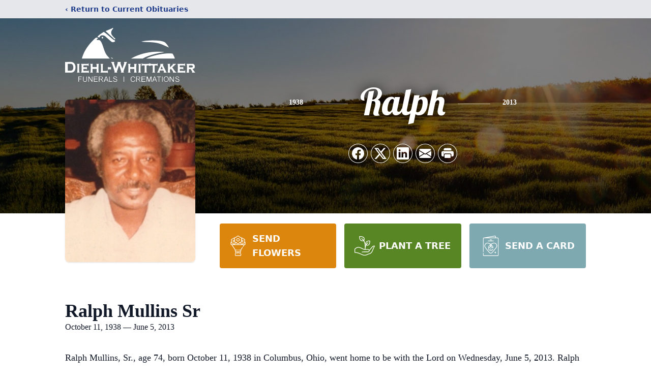

--- FILE ---
content_type: text/html; charset=utf-8
request_url: https://www.google.com/recaptcha/enterprise/anchor?ar=1&k=6LfYHMkqAAAAAFBdMlYtRldmfGOgoaNyI5KISe7q&co=aHR0cHM6Ly93d3cuZGllaGwtd2hpdHRha2VyLmNvbTo0NDM.&hl=en&type=image&v=PoyoqOPhxBO7pBk68S4YbpHZ&theme=light&size=invisible&badge=bottomright&anchor-ms=20000&execute-ms=30000&cb=4e1jd6rl2eq2
body_size: 48696
content:
<!DOCTYPE HTML><html dir="ltr" lang="en"><head><meta http-equiv="Content-Type" content="text/html; charset=UTF-8">
<meta http-equiv="X-UA-Compatible" content="IE=edge">
<title>reCAPTCHA</title>
<style type="text/css">
/* cyrillic-ext */
@font-face {
  font-family: 'Roboto';
  font-style: normal;
  font-weight: 400;
  font-stretch: 100%;
  src: url(//fonts.gstatic.com/s/roboto/v48/KFO7CnqEu92Fr1ME7kSn66aGLdTylUAMa3GUBHMdazTgWw.woff2) format('woff2');
  unicode-range: U+0460-052F, U+1C80-1C8A, U+20B4, U+2DE0-2DFF, U+A640-A69F, U+FE2E-FE2F;
}
/* cyrillic */
@font-face {
  font-family: 'Roboto';
  font-style: normal;
  font-weight: 400;
  font-stretch: 100%;
  src: url(//fonts.gstatic.com/s/roboto/v48/KFO7CnqEu92Fr1ME7kSn66aGLdTylUAMa3iUBHMdazTgWw.woff2) format('woff2');
  unicode-range: U+0301, U+0400-045F, U+0490-0491, U+04B0-04B1, U+2116;
}
/* greek-ext */
@font-face {
  font-family: 'Roboto';
  font-style: normal;
  font-weight: 400;
  font-stretch: 100%;
  src: url(//fonts.gstatic.com/s/roboto/v48/KFO7CnqEu92Fr1ME7kSn66aGLdTylUAMa3CUBHMdazTgWw.woff2) format('woff2');
  unicode-range: U+1F00-1FFF;
}
/* greek */
@font-face {
  font-family: 'Roboto';
  font-style: normal;
  font-weight: 400;
  font-stretch: 100%;
  src: url(//fonts.gstatic.com/s/roboto/v48/KFO7CnqEu92Fr1ME7kSn66aGLdTylUAMa3-UBHMdazTgWw.woff2) format('woff2');
  unicode-range: U+0370-0377, U+037A-037F, U+0384-038A, U+038C, U+038E-03A1, U+03A3-03FF;
}
/* math */
@font-face {
  font-family: 'Roboto';
  font-style: normal;
  font-weight: 400;
  font-stretch: 100%;
  src: url(//fonts.gstatic.com/s/roboto/v48/KFO7CnqEu92Fr1ME7kSn66aGLdTylUAMawCUBHMdazTgWw.woff2) format('woff2');
  unicode-range: U+0302-0303, U+0305, U+0307-0308, U+0310, U+0312, U+0315, U+031A, U+0326-0327, U+032C, U+032F-0330, U+0332-0333, U+0338, U+033A, U+0346, U+034D, U+0391-03A1, U+03A3-03A9, U+03B1-03C9, U+03D1, U+03D5-03D6, U+03F0-03F1, U+03F4-03F5, U+2016-2017, U+2034-2038, U+203C, U+2040, U+2043, U+2047, U+2050, U+2057, U+205F, U+2070-2071, U+2074-208E, U+2090-209C, U+20D0-20DC, U+20E1, U+20E5-20EF, U+2100-2112, U+2114-2115, U+2117-2121, U+2123-214F, U+2190, U+2192, U+2194-21AE, U+21B0-21E5, U+21F1-21F2, U+21F4-2211, U+2213-2214, U+2216-22FF, U+2308-230B, U+2310, U+2319, U+231C-2321, U+2336-237A, U+237C, U+2395, U+239B-23B7, U+23D0, U+23DC-23E1, U+2474-2475, U+25AF, U+25B3, U+25B7, U+25BD, U+25C1, U+25CA, U+25CC, U+25FB, U+266D-266F, U+27C0-27FF, U+2900-2AFF, U+2B0E-2B11, U+2B30-2B4C, U+2BFE, U+3030, U+FF5B, U+FF5D, U+1D400-1D7FF, U+1EE00-1EEFF;
}
/* symbols */
@font-face {
  font-family: 'Roboto';
  font-style: normal;
  font-weight: 400;
  font-stretch: 100%;
  src: url(//fonts.gstatic.com/s/roboto/v48/KFO7CnqEu92Fr1ME7kSn66aGLdTylUAMaxKUBHMdazTgWw.woff2) format('woff2');
  unicode-range: U+0001-000C, U+000E-001F, U+007F-009F, U+20DD-20E0, U+20E2-20E4, U+2150-218F, U+2190, U+2192, U+2194-2199, U+21AF, U+21E6-21F0, U+21F3, U+2218-2219, U+2299, U+22C4-22C6, U+2300-243F, U+2440-244A, U+2460-24FF, U+25A0-27BF, U+2800-28FF, U+2921-2922, U+2981, U+29BF, U+29EB, U+2B00-2BFF, U+4DC0-4DFF, U+FFF9-FFFB, U+10140-1018E, U+10190-1019C, U+101A0, U+101D0-101FD, U+102E0-102FB, U+10E60-10E7E, U+1D2C0-1D2D3, U+1D2E0-1D37F, U+1F000-1F0FF, U+1F100-1F1AD, U+1F1E6-1F1FF, U+1F30D-1F30F, U+1F315, U+1F31C, U+1F31E, U+1F320-1F32C, U+1F336, U+1F378, U+1F37D, U+1F382, U+1F393-1F39F, U+1F3A7-1F3A8, U+1F3AC-1F3AF, U+1F3C2, U+1F3C4-1F3C6, U+1F3CA-1F3CE, U+1F3D4-1F3E0, U+1F3ED, U+1F3F1-1F3F3, U+1F3F5-1F3F7, U+1F408, U+1F415, U+1F41F, U+1F426, U+1F43F, U+1F441-1F442, U+1F444, U+1F446-1F449, U+1F44C-1F44E, U+1F453, U+1F46A, U+1F47D, U+1F4A3, U+1F4B0, U+1F4B3, U+1F4B9, U+1F4BB, U+1F4BF, U+1F4C8-1F4CB, U+1F4D6, U+1F4DA, U+1F4DF, U+1F4E3-1F4E6, U+1F4EA-1F4ED, U+1F4F7, U+1F4F9-1F4FB, U+1F4FD-1F4FE, U+1F503, U+1F507-1F50B, U+1F50D, U+1F512-1F513, U+1F53E-1F54A, U+1F54F-1F5FA, U+1F610, U+1F650-1F67F, U+1F687, U+1F68D, U+1F691, U+1F694, U+1F698, U+1F6AD, U+1F6B2, U+1F6B9-1F6BA, U+1F6BC, U+1F6C6-1F6CF, U+1F6D3-1F6D7, U+1F6E0-1F6EA, U+1F6F0-1F6F3, U+1F6F7-1F6FC, U+1F700-1F7FF, U+1F800-1F80B, U+1F810-1F847, U+1F850-1F859, U+1F860-1F887, U+1F890-1F8AD, U+1F8B0-1F8BB, U+1F8C0-1F8C1, U+1F900-1F90B, U+1F93B, U+1F946, U+1F984, U+1F996, U+1F9E9, U+1FA00-1FA6F, U+1FA70-1FA7C, U+1FA80-1FA89, U+1FA8F-1FAC6, U+1FACE-1FADC, U+1FADF-1FAE9, U+1FAF0-1FAF8, U+1FB00-1FBFF;
}
/* vietnamese */
@font-face {
  font-family: 'Roboto';
  font-style: normal;
  font-weight: 400;
  font-stretch: 100%;
  src: url(//fonts.gstatic.com/s/roboto/v48/KFO7CnqEu92Fr1ME7kSn66aGLdTylUAMa3OUBHMdazTgWw.woff2) format('woff2');
  unicode-range: U+0102-0103, U+0110-0111, U+0128-0129, U+0168-0169, U+01A0-01A1, U+01AF-01B0, U+0300-0301, U+0303-0304, U+0308-0309, U+0323, U+0329, U+1EA0-1EF9, U+20AB;
}
/* latin-ext */
@font-face {
  font-family: 'Roboto';
  font-style: normal;
  font-weight: 400;
  font-stretch: 100%;
  src: url(//fonts.gstatic.com/s/roboto/v48/KFO7CnqEu92Fr1ME7kSn66aGLdTylUAMa3KUBHMdazTgWw.woff2) format('woff2');
  unicode-range: U+0100-02BA, U+02BD-02C5, U+02C7-02CC, U+02CE-02D7, U+02DD-02FF, U+0304, U+0308, U+0329, U+1D00-1DBF, U+1E00-1E9F, U+1EF2-1EFF, U+2020, U+20A0-20AB, U+20AD-20C0, U+2113, U+2C60-2C7F, U+A720-A7FF;
}
/* latin */
@font-face {
  font-family: 'Roboto';
  font-style: normal;
  font-weight: 400;
  font-stretch: 100%;
  src: url(//fonts.gstatic.com/s/roboto/v48/KFO7CnqEu92Fr1ME7kSn66aGLdTylUAMa3yUBHMdazQ.woff2) format('woff2');
  unicode-range: U+0000-00FF, U+0131, U+0152-0153, U+02BB-02BC, U+02C6, U+02DA, U+02DC, U+0304, U+0308, U+0329, U+2000-206F, U+20AC, U+2122, U+2191, U+2193, U+2212, U+2215, U+FEFF, U+FFFD;
}
/* cyrillic-ext */
@font-face {
  font-family: 'Roboto';
  font-style: normal;
  font-weight: 500;
  font-stretch: 100%;
  src: url(//fonts.gstatic.com/s/roboto/v48/KFO7CnqEu92Fr1ME7kSn66aGLdTylUAMa3GUBHMdazTgWw.woff2) format('woff2');
  unicode-range: U+0460-052F, U+1C80-1C8A, U+20B4, U+2DE0-2DFF, U+A640-A69F, U+FE2E-FE2F;
}
/* cyrillic */
@font-face {
  font-family: 'Roboto';
  font-style: normal;
  font-weight: 500;
  font-stretch: 100%;
  src: url(//fonts.gstatic.com/s/roboto/v48/KFO7CnqEu92Fr1ME7kSn66aGLdTylUAMa3iUBHMdazTgWw.woff2) format('woff2');
  unicode-range: U+0301, U+0400-045F, U+0490-0491, U+04B0-04B1, U+2116;
}
/* greek-ext */
@font-face {
  font-family: 'Roboto';
  font-style: normal;
  font-weight: 500;
  font-stretch: 100%;
  src: url(//fonts.gstatic.com/s/roboto/v48/KFO7CnqEu92Fr1ME7kSn66aGLdTylUAMa3CUBHMdazTgWw.woff2) format('woff2');
  unicode-range: U+1F00-1FFF;
}
/* greek */
@font-face {
  font-family: 'Roboto';
  font-style: normal;
  font-weight: 500;
  font-stretch: 100%;
  src: url(//fonts.gstatic.com/s/roboto/v48/KFO7CnqEu92Fr1ME7kSn66aGLdTylUAMa3-UBHMdazTgWw.woff2) format('woff2');
  unicode-range: U+0370-0377, U+037A-037F, U+0384-038A, U+038C, U+038E-03A1, U+03A3-03FF;
}
/* math */
@font-face {
  font-family: 'Roboto';
  font-style: normal;
  font-weight: 500;
  font-stretch: 100%;
  src: url(//fonts.gstatic.com/s/roboto/v48/KFO7CnqEu92Fr1ME7kSn66aGLdTylUAMawCUBHMdazTgWw.woff2) format('woff2');
  unicode-range: U+0302-0303, U+0305, U+0307-0308, U+0310, U+0312, U+0315, U+031A, U+0326-0327, U+032C, U+032F-0330, U+0332-0333, U+0338, U+033A, U+0346, U+034D, U+0391-03A1, U+03A3-03A9, U+03B1-03C9, U+03D1, U+03D5-03D6, U+03F0-03F1, U+03F4-03F5, U+2016-2017, U+2034-2038, U+203C, U+2040, U+2043, U+2047, U+2050, U+2057, U+205F, U+2070-2071, U+2074-208E, U+2090-209C, U+20D0-20DC, U+20E1, U+20E5-20EF, U+2100-2112, U+2114-2115, U+2117-2121, U+2123-214F, U+2190, U+2192, U+2194-21AE, U+21B0-21E5, U+21F1-21F2, U+21F4-2211, U+2213-2214, U+2216-22FF, U+2308-230B, U+2310, U+2319, U+231C-2321, U+2336-237A, U+237C, U+2395, U+239B-23B7, U+23D0, U+23DC-23E1, U+2474-2475, U+25AF, U+25B3, U+25B7, U+25BD, U+25C1, U+25CA, U+25CC, U+25FB, U+266D-266F, U+27C0-27FF, U+2900-2AFF, U+2B0E-2B11, U+2B30-2B4C, U+2BFE, U+3030, U+FF5B, U+FF5D, U+1D400-1D7FF, U+1EE00-1EEFF;
}
/* symbols */
@font-face {
  font-family: 'Roboto';
  font-style: normal;
  font-weight: 500;
  font-stretch: 100%;
  src: url(//fonts.gstatic.com/s/roboto/v48/KFO7CnqEu92Fr1ME7kSn66aGLdTylUAMaxKUBHMdazTgWw.woff2) format('woff2');
  unicode-range: U+0001-000C, U+000E-001F, U+007F-009F, U+20DD-20E0, U+20E2-20E4, U+2150-218F, U+2190, U+2192, U+2194-2199, U+21AF, U+21E6-21F0, U+21F3, U+2218-2219, U+2299, U+22C4-22C6, U+2300-243F, U+2440-244A, U+2460-24FF, U+25A0-27BF, U+2800-28FF, U+2921-2922, U+2981, U+29BF, U+29EB, U+2B00-2BFF, U+4DC0-4DFF, U+FFF9-FFFB, U+10140-1018E, U+10190-1019C, U+101A0, U+101D0-101FD, U+102E0-102FB, U+10E60-10E7E, U+1D2C0-1D2D3, U+1D2E0-1D37F, U+1F000-1F0FF, U+1F100-1F1AD, U+1F1E6-1F1FF, U+1F30D-1F30F, U+1F315, U+1F31C, U+1F31E, U+1F320-1F32C, U+1F336, U+1F378, U+1F37D, U+1F382, U+1F393-1F39F, U+1F3A7-1F3A8, U+1F3AC-1F3AF, U+1F3C2, U+1F3C4-1F3C6, U+1F3CA-1F3CE, U+1F3D4-1F3E0, U+1F3ED, U+1F3F1-1F3F3, U+1F3F5-1F3F7, U+1F408, U+1F415, U+1F41F, U+1F426, U+1F43F, U+1F441-1F442, U+1F444, U+1F446-1F449, U+1F44C-1F44E, U+1F453, U+1F46A, U+1F47D, U+1F4A3, U+1F4B0, U+1F4B3, U+1F4B9, U+1F4BB, U+1F4BF, U+1F4C8-1F4CB, U+1F4D6, U+1F4DA, U+1F4DF, U+1F4E3-1F4E6, U+1F4EA-1F4ED, U+1F4F7, U+1F4F9-1F4FB, U+1F4FD-1F4FE, U+1F503, U+1F507-1F50B, U+1F50D, U+1F512-1F513, U+1F53E-1F54A, U+1F54F-1F5FA, U+1F610, U+1F650-1F67F, U+1F687, U+1F68D, U+1F691, U+1F694, U+1F698, U+1F6AD, U+1F6B2, U+1F6B9-1F6BA, U+1F6BC, U+1F6C6-1F6CF, U+1F6D3-1F6D7, U+1F6E0-1F6EA, U+1F6F0-1F6F3, U+1F6F7-1F6FC, U+1F700-1F7FF, U+1F800-1F80B, U+1F810-1F847, U+1F850-1F859, U+1F860-1F887, U+1F890-1F8AD, U+1F8B0-1F8BB, U+1F8C0-1F8C1, U+1F900-1F90B, U+1F93B, U+1F946, U+1F984, U+1F996, U+1F9E9, U+1FA00-1FA6F, U+1FA70-1FA7C, U+1FA80-1FA89, U+1FA8F-1FAC6, U+1FACE-1FADC, U+1FADF-1FAE9, U+1FAF0-1FAF8, U+1FB00-1FBFF;
}
/* vietnamese */
@font-face {
  font-family: 'Roboto';
  font-style: normal;
  font-weight: 500;
  font-stretch: 100%;
  src: url(//fonts.gstatic.com/s/roboto/v48/KFO7CnqEu92Fr1ME7kSn66aGLdTylUAMa3OUBHMdazTgWw.woff2) format('woff2');
  unicode-range: U+0102-0103, U+0110-0111, U+0128-0129, U+0168-0169, U+01A0-01A1, U+01AF-01B0, U+0300-0301, U+0303-0304, U+0308-0309, U+0323, U+0329, U+1EA0-1EF9, U+20AB;
}
/* latin-ext */
@font-face {
  font-family: 'Roboto';
  font-style: normal;
  font-weight: 500;
  font-stretch: 100%;
  src: url(//fonts.gstatic.com/s/roboto/v48/KFO7CnqEu92Fr1ME7kSn66aGLdTylUAMa3KUBHMdazTgWw.woff2) format('woff2');
  unicode-range: U+0100-02BA, U+02BD-02C5, U+02C7-02CC, U+02CE-02D7, U+02DD-02FF, U+0304, U+0308, U+0329, U+1D00-1DBF, U+1E00-1E9F, U+1EF2-1EFF, U+2020, U+20A0-20AB, U+20AD-20C0, U+2113, U+2C60-2C7F, U+A720-A7FF;
}
/* latin */
@font-face {
  font-family: 'Roboto';
  font-style: normal;
  font-weight: 500;
  font-stretch: 100%;
  src: url(//fonts.gstatic.com/s/roboto/v48/KFO7CnqEu92Fr1ME7kSn66aGLdTylUAMa3yUBHMdazQ.woff2) format('woff2');
  unicode-range: U+0000-00FF, U+0131, U+0152-0153, U+02BB-02BC, U+02C6, U+02DA, U+02DC, U+0304, U+0308, U+0329, U+2000-206F, U+20AC, U+2122, U+2191, U+2193, U+2212, U+2215, U+FEFF, U+FFFD;
}
/* cyrillic-ext */
@font-face {
  font-family: 'Roboto';
  font-style: normal;
  font-weight: 900;
  font-stretch: 100%;
  src: url(//fonts.gstatic.com/s/roboto/v48/KFO7CnqEu92Fr1ME7kSn66aGLdTylUAMa3GUBHMdazTgWw.woff2) format('woff2');
  unicode-range: U+0460-052F, U+1C80-1C8A, U+20B4, U+2DE0-2DFF, U+A640-A69F, U+FE2E-FE2F;
}
/* cyrillic */
@font-face {
  font-family: 'Roboto';
  font-style: normal;
  font-weight: 900;
  font-stretch: 100%;
  src: url(//fonts.gstatic.com/s/roboto/v48/KFO7CnqEu92Fr1ME7kSn66aGLdTylUAMa3iUBHMdazTgWw.woff2) format('woff2');
  unicode-range: U+0301, U+0400-045F, U+0490-0491, U+04B0-04B1, U+2116;
}
/* greek-ext */
@font-face {
  font-family: 'Roboto';
  font-style: normal;
  font-weight: 900;
  font-stretch: 100%;
  src: url(//fonts.gstatic.com/s/roboto/v48/KFO7CnqEu92Fr1ME7kSn66aGLdTylUAMa3CUBHMdazTgWw.woff2) format('woff2');
  unicode-range: U+1F00-1FFF;
}
/* greek */
@font-face {
  font-family: 'Roboto';
  font-style: normal;
  font-weight: 900;
  font-stretch: 100%;
  src: url(//fonts.gstatic.com/s/roboto/v48/KFO7CnqEu92Fr1ME7kSn66aGLdTylUAMa3-UBHMdazTgWw.woff2) format('woff2');
  unicode-range: U+0370-0377, U+037A-037F, U+0384-038A, U+038C, U+038E-03A1, U+03A3-03FF;
}
/* math */
@font-face {
  font-family: 'Roboto';
  font-style: normal;
  font-weight: 900;
  font-stretch: 100%;
  src: url(//fonts.gstatic.com/s/roboto/v48/KFO7CnqEu92Fr1ME7kSn66aGLdTylUAMawCUBHMdazTgWw.woff2) format('woff2');
  unicode-range: U+0302-0303, U+0305, U+0307-0308, U+0310, U+0312, U+0315, U+031A, U+0326-0327, U+032C, U+032F-0330, U+0332-0333, U+0338, U+033A, U+0346, U+034D, U+0391-03A1, U+03A3-03A9, U+03B1-03C9, U+03D1, U+03D5-03D6, U+03F0-03F1, U+03F4-03F5, U+2016-2017, U+2034-2038, U+203C, U+2040, U+2043, U+2047, U+2050, U+2057, U+205F, U+2070-2071, U+2074-208E, U+2090-209C, U+20D0-20DC, U+20E1, U+20E5-20EF, U+2100-2112, U+2114-2115, U+2117-2121, U+2123-214F, U+2190, U+2192, U+2194-21AE, U+21B0-21E5, U+21F1-21F2, U+21F4-2211, U+2213-2214, U+2216-22FF, U+2308-230B, U+2310, U+2319, U+231C-2321, U+2336-237A, U+237C, U+2395, U+239B-23B7, U+23D0, U+23DC-23E1, U+2474-2475, U+25AF, U+25B3, U+25B7, U+25BD, U+25C1, U+25CA, U+25CC, U+25FB, U+266D-266F, U+27C0-27FF, U+2900-2AFF, U+2B0E-2B11, U+2B30-2B4C, U+2BFE, U+3030, U+FF5B, U+FF5D, U+1D400-1D7FF, U+1EE00-1EEFF;
}
/* symbols */
@font-face {
  font-family: 'Roboto';
  font-style: normal;
  font-weight: 900;
  font-stretch: 100%;
  src: url(//fonts.gstatic.com/s/roboto/v48/KFO7CnqEu92Fr1ME7kSn66aGLdTylUAMaxKUBHMdazTgWw.woff2) format('woff2');
  unicode-range: U+0001-000C, U+000E-001F, U+007F-009F, U+20DD-20E0, U+20E2-20E4, U+2150-218F, U+2190, U+2192, U+2194-2199, U+21AF, U+21E6-21F0, U+21F3, U+2218-2219, U+2299, U+22C4-22C6, U+2300-243F, U+2440-244A, U+2460-24FF, U+25A0-27BF, U+2800-28FF, U+2921-2922, U+2981, U+29BF, U+29EB, U+2B00-2BFF, U+4DC0-4DFF, U+FFF9-FFFB, U+10140-1018E, U+10190-1019C, U+101A0, U+101D0-101FD, U+102E0-102FB, U+10E60-10E7E, U+1D2C0-1D2D3, U+1D2E0-1D37F, U+1F000-1F0FF, U+1F100-1F1AD, U+1F1E6-1F1FF, U+1F30D-1F30F, U+1F315, U+1F31C, U+1F31E, U+1F320-1F32C, U+1F336, U+1F378, U+1F37D, U+1F382, U+1F393-1F39F, U+1F3A7-1F3A8, U+1F3AC-1F3AF, U+1F3C2, U+1F3C4-1F3C6, U+1F3CA-1F3CE, U+1F3D4-1F3E0, U+1F3ED, U+1F3F1-1F3F3, U+1F3F5-1F3F7, U+1F408, U+1F415, U+1F41F, U+1F426, U+1F43F, U+1F441-1F442, U+1F444, U+1F446-1F449, U+1F44C-1F44E, U+1F453, U+1F46A, U+1F47D, U+1F4A3, U+1F4B0, U+1F4B3, U+1F4B9, U+1F4BB, U+1F4BF, U+1F4C8-1F4CB, U+1F4D6, U+1F4DA, U+1F4DF, U+1F4E3-1F4E6, U+1F4EA-1F4ED, U+1F4F7, U+1F4F9-1F4FB, U+1F4FD-1F4FE, U+1F503, U+1F507-1F50B, U+1F50D, U+1F512-1F513, U+1F53E-1F54A, U+1F54F-1F5FA, U+1F610, U+1F650-1F67F, U+1F687, U+1F68D, U+1F691, U+1F694, U+1F698, U+1F6AD, U+1F6B2, U+1F6B9-1F6BA, U+1F6BC, U+1F6C6-1F6CF, U+1F6D3-1F6D7, U+1F6E0-1F6EA, U+1F6F0-1F6F3, U+1F6F7-1F6FC, U+1F700-1F7FF, U+1F800-1F80B, U+1F810-1F847, U+1F850-1F859, U+1F860-1F887, U+1F890-1F8AD, U+1F8B0-1F8BB, U+1F8C0-1F8C1, U+1F900-1F90B, U+1F93B, U+1F946, U+1F984, U+1F996, U+1F9E9, U+1FA00-1FA6F, U+1FA70-1FA7C, U+1FA80-1FA89, U+1FA8F-1FAC6, U+1FACE-1FADC, U+1FADF-1FAE9, U+1FAF0-1FAF8, U+1FB00-1FBFF;
}
/* vietnamese */
@font-face {
  font-family: 'Roboto';
  font-style: normal;
  font-weight: 900;
  font-stretch: 100%;
  src: url(//fonts.gstatic.com/s/roboto/v48/KFO7CnqEu92Fr1ME7kSn66aGLdTylUAMa3OUBHMdazTgWw.woff2) format('woff2');
  unicode-range: U+0102-0103, U+0110-0111, U+0128-0129, U+0168-0169, U+01A0-01A1, U+01AF-01B0, U+0300-0301, U+0303-0304, U+0308-0309, U+0323, U+0329, U+1EA0-1EF9, U+20AB;
}
/* latin-ext */
@font-face {
  font-family: 'Roboto';
  font-style: normal;
  font-weight: 900;
  font-stretch: 100%;
  src: url(//fonts.gstatic.com/s/roboto/v48/KFO7CnqEu92Fr1ME7kSn66aGLdTylUAMa3KUBHMdazTgWw.woff2) format('woff2');
  unicode-range: U+0100-02BA, U+02BD-02C5, U+02C7-02CC, U+02CE-02D7, U+02DD-02FF, U+0304, U+0308, U+0329, U+1D00-1DBF, U+1E00-1E9F, U+1EF2-1EFF, U+2020, U+20A0-20AB, U+20AD-20C0, U+2113, U+2C60-2C7F, U+A720-A7FF;
}
/* latin */
@font-face {
  font-family: 'Roboto';
  font-style: normal;
  font-weight: 900;
  font-stretch: 100%;
  src: url(//fonts.gstatic.com/s/roboto/v48/KFO7CnqEu92Fr1ME7kSn66aGLdTylUAMa3yUBHMdazQ.woff2) format('woff2');
  unicode-range: U+0000-00FF, U+0131, U+0152-0153, U+02BB-02BC, U+02C6, U+02DA, U+02DC, U+0304, U+0308, U+0329, U+2000-206F, U+20AC, U+2122, U+2191, U+2193, U+2212, U+2215, U+FEFF, U+FFFD;
}

</style>
<link rel="stylesheet" type="text/css" href="https://www.gstatic.com/recaptcha/releases/PoyoqOPhxBO7pBk68S4YbpHZ/styles__ltr.css">
<script nonce="lSapXesptXMxncmUom5Xhg" type="text/javascript">window['__recaptcha_api'] = 'https://www.google.com/recaptcha/enterprise/';</script>
<script type="text/javascript" src="https://www.gstatic.com/recaptcha/releases/PoyoqOPhxBO7pBk68S4YbpHZ/recaptcha__en.js" nonce="lSapXesptXMxncmUom5Xhg">
      
    </script></head>
<body><div id="rc-anchor-alert" class="rc-anchor-alert"></div>
<input type="hidden" id="recaptcha-token" value="[base64]">
<script type="text/javascript" nonce="lSapXesptXMxncmUom5Xhg">
      recaptcha.anchor.Main.init("[\x22ainput\x22,[\x22bgdata\x22,\x22\x22,\[base64]/[base64]/[base64]/[base64]/[base64]/UltsKytdPUU6KEU8MjA0OD9SW2wrK109RT4+NnwxOTI6KChFJjY0NTEyKT09NTUyOTYmJk0rMTxjLmxlbmd0aCYmKGMuY2hhckNvZGVBdChNKzEpJjY0NTEyKT09NTYzMjA/[base64]/[base64]/[base64]/[base64]/[base64]/[base64]/[base64]\x22,\[base64]\\u003d\x22,\x22GcOhw7zDhMOMYgLDrcOhwqbCkcOcd8KywpDDqMOkw71pwpwdJwsUw49WVlUOZj/DjnfDksOoE8K5bMOGw5soPsO5GsKfw74Wwq3CmsKSw6nDoT/Dk8O4WMKKci9Gah/DocOEJMOgw73DmcK/[base64]/[base64]/CtU4yayR8DxfDgsOQw6jDh8Krw5BKbMOARXF9wpjDphFww6LDr8K7GQvDusKqwoI6CkPCpTtVw6gmwr7Coko+cMOdfkxTw54cBMK9woUYwo1/YcOAf8OFw5RnAy/DnkPCucKHKcKYGMKrCMKFw5vCrMKCwoAww63DiV4Hw43DtgvCuUh3w7EfIsKFHi/[base64]/wrZiw6/CgzTCqhrConLDqcOgL8KpwpVYwqnDg8OhB8OdJGQIDcKHTBF0L8OZOMKXFMOXMsODwq3Cs2zDmcOUw5nCjTTDugt+aSHCpjQawrNMw4s4wp/CoQ/DrB/DkMOPF8O2woQSwqPDlsKVw7DDr0JuNMKxM8KPwqnCv8K7BQ9mY3HCjncUwqnDtjpUw77CpxfCjlNpwoACVB/DiMO8wpYMwqDDpVleI8KJJsKoHMO8W1tYHcKJe8OFwo5JeB/[base64]/[base64]/DlMODwpdWwrTCusK5dsKIwq1VasKMw5TCkhMcAMKKwpkAw54pwqLDl8KKwopLE8KrcMK5wprDlj/Cj0jDlWMiQiQ4EUPCm8KPPMONC35rN0/DkQh8AD9Cw4IEe0vDjgoLGCrCgwNVwqNcwqp+A8OIQcOIwq/DksO5YcKZw4c6GAIDYsOVwpvDj8Ouwqt9w7l8w6HCtcKZGMOswp40E8KFwqkPw67Cv8O9w5JfX8KFK8O/JsOXw51Aw78xw7pzw5HCoww+w4LCp8Ksw5FVEMKTIHzCq8K5eRrCpnzDvsOIwpjDrwsvw4nCn8OBEMO7YMOYw5MdRn8lwq3DksOpwrpNalDDqcK8wpLChkUqw77DtMOmZ1zDrsO6JDXCrsOkOznCtAsWwrjCvD/CmkB+w5pNW8KLKh55wrrCosKlw5fDsMKyw4nDmm5qE8Odw4zDp8KZZBdxw4TDiD1Uw6XCgBZXwoLDuMKHOTnDgnHCkcKcL1osw47CmMOFw4MHwqvCtsO/wqJLw5TCnsKvL1ZpVgxKCsKUw7vDsjgtw7oVG2nDr8OwYsORO8ORZC1VwrTDvBsGwpLCjArDpcOuw68dPcO+wr9pOcOlZ8KZw50Zw4bClsKFXEnCm8KBw6jCisOqwrjCpcK3WD0Ew44PVm/[base64]/WMOOEcK8C8KwFG80w40Swqh/[base64]/eTTCnBHCiwlUwp7DriM9VMKSw6LDusO3w4cyw4J1wqHCssKmwqrCpcKQAcOIw4LCjcO2wrQWNRTDj8KSw4rCrcO+MmDDu8O3w5/DgsKEMwDCvjkiwpEMNMOmwpTCggBrw6l6QMObf2IsRXZmwqnDhUMjLsOwacKEA18+VlRyOsOaw47CncKVbMKGCwdHIi7CjgwVbDPCi8KBwqnCj17DvEHDk8KJwp/DtCHCmD7CsMOdSMKtGMKFw5vCocO8McONb8KFwovDgCvCkRbCjHo5w4vClsKxGQVdwqDDpER3w4cWwrduwoFYHm1hwoMKwp5yeTQVf3PCmnnCmMO1dj9zwqYERxLCinM4eMO8MsOAw4/CjCzClcKZwqrCi8OdfcO9RSLDgiJgw6jDiW7Dt8ODw6MhwojDu8KNCgXDqksvwo3DsH1tfx3DicOVwoYDwp3DuyBOLMK1w49EwpfDrsKOw4vDtVcIw6jCscKQwpN0wpx2BcO/[base64]/CpMKdZTgnwrbClErClx8mHArCqX4SCgzCr0nCoyBOMEbCvMOAw7TCuzrCqDoOKMO0w7MaE8OAwpUJwoDCh8OCKlQCwpHCrV3CmgrDoULCqi8xZMO4L8OMwpUgw7fDgxdGwpzCrsKJwobCiSvCoFAQMAnCkMOnw7YcYEBAEMKfw5/DpTnDgR9bfCTDocKGw4bDlMOwTMOKw5nDjygywoB3dnslPHrDi8OIRcKDw7t/wrDCiQ/DmXnDlkQSXcKcRSYAVQMie8K8NcOnw73CoSbDmsKlw45PwpPCginDk8OTQsOPG8OFO1dYbERdw7lmTifCtMKqf2g3w6jDiH1BZcOscVXDqx3DpXUhBsOLPCDDssOHwp3CkFUBwozDpyh4PcOnBnYPfAXCjMKCwrYXfR/[base64]/DtMKdQ1/CvQXDkgnDpXHChcKWJsOmOyDDhcOkOsOcw6l0IX3DpgPDoUTCmDJDw7PCqT9Hw6jCssKuwq8Hwq9vPQDCs8KywoQKJF46V8KdwrPDrcKgJ8OyOMKpw5oUbsONw6rDnMKLURJzw77DszhzfE51w4/ChMKWGcOhZj/CsnlewrtdPk/ChcO8w7RJZyVMCcOmwrFJdsKXN8OYwp5sw4JiayLCmw5Qwp7Cp8KdIGFxw7Rnw7JtdMOmwqDCknvDgsKdYcO8wp/DtTxaHTHDtcOEwozCuWHDrWEVw5drHzLChsOvw4thWMOgJsOkIll7wpDDkFIPw4pmUE/DgsOcOGBgwqV3w6XDpMOAw640w63CjsKAVcO/w6RXPy5KOwNuVcObOcOJwoQjwpsYw4RNZ8OxUidtCDMXw5XDsgbDn8OgDS0VVX4NwoPCoEJHVkBQD2nDllDCrRQsZUJSwqbDg1XDuTJaJjMhfmUHOMKdw5QVfyHCvcKAwo4ywowqWMOGQ8KHIh1uIMOlw59Fw4xgwoPCu8KMUMOiLlDDocOkE8KhwrfChyp3w7vCrH/CozPDosKzw4vDlsKQwqQ9w58bMyMhwrIgfCNHwrfDrcOyLsKZw7vCt8KWwpE2B8KlMhtdw6E5A8Kyw40Fw6ZmVsKRw7Nbw7A9wqHCssOKDwvDniTCncOLw7nCj1Z5BMOHw5PDkysWM3nDl3cww58/[base64]/MsOBBDTDpjrDlCnDm8ORdsKKwoTCnsO8dwjChsKJw7l+EsKFw5HCj0LCmsKhaEbDmUjDjxnDkmLCjMOYwrJtwrXCqW/CnwQ5w684woVzAcKYJcOGw4pDw79owojCsUvDlUk5w77CvQXCn0/Clhcnwp/DrcKaw7pAWS3DtA/DpsOiw7knw7PDkcOIworDnWDCh8OQw6LDo8Ouw6klDxDCtlTDlw4ZGGfDmVoow709w43DgF7CtF7Dt8KWwq/[base64]/DicOKw7d9wq41wqo7w73CvFRCMMKxTMKswpZcw51rPcO3T3skAnrCjSjDucOXwqbDhUxaw5DDqnLDnMKYDnLCh8OlCsOAw5AZM3PCp2NQZUjDt8KGQMOTwpw/wpJfMjVQw4vCpMK5AMOcwpdCwq7CqcK6DsORVzk1wpEjasKpwqnCiQ/[base64]/[base64]/[base64]/wq/[base64]/[base64]/[base64]/[base64]/DncKAw58edsKcwqvCgcKRYMOMa8Ojw55aNC4bwpzDoV3CicO1e8KCwp09wqRaQ8OgUsORw7UNw5oIFAnDjAwtw5DCjCNWw54GLXzCp8KDw4nDp0XCijw2e8OgY3/CvMOYwrTChsOAwq/Cl1wQEcK8wqM5UAbDjsOswroDbA0rw57DjMOdOsOswphDMRbDqsKnwp0wwrdocMKIwoDDuMKBw6PCtsOAbEDCpEhwBwnCmxp5YQ83WsOjw5AjZcKOScKOSMORw7YjacKfwrweNsKafcKjL14uw6/[base64]/CjsKeenrDo218VMKSf3/ChcO4DMOFRMOUw7VZZMOSwoLCv8OqwrfCsS5vdVTCslo5w6Bmw4EJXcKfwpDCqcK0w70lw4rCu3s6w4TCnMKFwpXDtXMDwplfwoMPEMKrw5HDoifCgVzCicOrQ8KLw47Dh8KvF8OZwo/[base64]/w7nCk1LDrsOWS8OVw47Dj8KAfcOewpFWwqnDvE8FWsKXwod1OibCkW/DosKCworDhcKmw4ZXwoHDgkd4O8KZw6VLwqg+wqluw47CicKhB8Kywp/Dt8KPX0oMbTXCoFcSKMORwrJQTjYoQXXCs0DDu8KQw6MPacKew7Aab8Okw5jCkcOfVcKyw6hWwq5Ywo3Cg0LCohDDl8OUBcKyfsKqwovDnG5eaVIVwqDCqsOldsOSwoQ5NcOMWzHCl8K/[base64]/[base64]/Dk1zClMK9TcOGwrrDmXknwq9fw55rw4xww6HDlBjDrCnCt2UBwr/CusOhwqDCinXCqsODw6jCuGzCnQDCpCjDjMOefnHDgAHDhsODwpDCgMOnCcKIWcKtLMOwAsKjw7TCjcKLwpPCjEd+JjJdFE1LVcKHCsOJw7fDqMO/wphkw7DDqGRoZsKbFCMUPsOjexUVw7guw7IqMsKcJ8OQGsK0KcOcRsKPwowQXlbCqsOOw7YgY8KjwoJow53Ci1rCu8ObwpLCmMKLw4/Do8OFw6kWwph8ecOrw51jbBHDu8OvDsKJwr8qwpbCsx/CoMO6w4jDtATCg8KRcj1nw53DkD9QXTN5OxcOXj9ZwpbDo19yIcOJW8K2BxAUYcK8w5LCmVVsVGDCiiFqGGIzJU7DoXTDuCPCjyPCmcKqWMOvV8KUTsO4PcOvUj0jPhhlWsKoDFoyw7rCi8KvQMKAwr0gwqoxwoLDn8OFwqhrwprDsD/[base64]/S0RBPWxJTcKRdQwnw7Vpw5/Ct8OYwqFkJ01SwrkXJCtuwpTDo8OIGnrCjVtUGcK6RGAqV8O9w7jDv8O/wp0vAsKvTnwYRcKfVsKdw5sPbsObFDPDvMK/w6DCksOIEsOfcgTCn8KFw4LCpwTDn8KBw4R8w4oVwqzDhcKTw48YMig+ScKCw5Ajw6zCihESwrEGScOiw78EwooXOsOyS8K2w6DDtsK7VMKswq1Sw4/CpMKmZCQKMcK2KBnCksO8wqI7w4FRwp8vwrDDp8KmcMKIw57CnMOrwrI5dXvDgcKbw4fCksKSAjZJw67DocK3Ml/CuMOvwpzDiMOPw5bCgsKsw6gpw4PCt8KsZsOPb8ODA1PDmUnCjsKIQSrCqsOPwoPDtMOvDkwZPX0Dw7tuwrRgw6RywroFJ3bCjGLDsDzCjWIuCsOaHD5iwqolwpvDlQvCocOqwqRmc8OkbWbDt0TCk8Kifg/[base64]/[base64]/ChcKvMDrClyrDvl/[base64]/wqhbw5xnw5zCnMO+JcOFwp81awLDp8OqLsOHw4tIw54cw5HDssOBwq8uwrnDq8K1w5hpw5bDh8Kxw4rCisKgwqheLEPDt8ObBMO+wqPDhVRxwrfDu1Zmw6k4w50FCcKFw6wewq1/w7DCnjBYwqjCn8KbTFDCjjEmMz4sw5JBK8KFdylEw6FkwrfCscODLsKSWMO0QzXDtcKPSj3Cj8KLJkwYF8Kkw5PDpgHDu1EjNcKlKFrCmcKeVyBSRMOkw4DDssO0GmNBwqTDtDfDnsKRwpvCoMO2w7w9wq3Cnjp/w6lfwqxsw5h5Wg7CqsKXwo02wqJ1N24Mw7w0DsOOw6/Dvwp0H8O1fMK/NcKyw6HDsMO7KcKYIsKLw6bCuzvCtnXDvybDtsKYwr7CtsK3EmTDrBlOe8OBw6/CrltaYilbeSNgOcOmwqx5cgQhAGE/[base64]/ABo5wpLDrsKAI8KKw7vCkDINLcKPZ8KJw5PCjGkAeErCjyJtQ8K+VcKSw79OOzLCocOMLylEcQdHQhNjOMOxIifDtSjDrgcJwrPDlyZYw60BwpPCjmPCjSE5JjvDgMOaTkjDs1s7wofDhWXCj8OwUMKdFxR/wq7DnEvCp0R+wrzCrcO7dcOPAMONwpjDicOLVHd1HhvCocOEIxXDkMOCJMKIcsOJfXzCggMnwqrDhXjCvVjDlxInworCncK3wqvDn292QsOlw7I9HTsAwodRw4Z6XMONw7EHw5A7ak8iwrVtYcKPw6vDvcOdw7U3GcOVw6rDrMOZwrQiNDjCrcKnF8KIbDbCnxgmwq/CsRnCnRNAwrzClsKdBMKhNzvCi8KDwq0DCsOhw7HDjmoKwqkaMcOrHcOlw7TDucOoa8K3wq5tV8OOKsOkTnd6w5DDizPDgALDhjvCuXXClwpDdjcwXB0owqLDqsOcw65YSMKiPcKAw5bDmirCucK0wqwvOsKJf1J2w74jw4M1FMO8Ih5jw4YEL8KeDcOUaQHCv0R/d8OuMDrDrTlePMOAa8OxwphXNMO4FsOSM8OFw48RFgoORhDChnPDnx7Cn31DDXzDu8KCwpDDpcOEHCnCvxrCscOuwq/DiDbChcKMw5olexvDh2pGLXrCg8OOc2hcw4TCrMOkeE1zacKJbHbDkcKkaUnDjcO2w51VLkdZKMOqH8K2EVNDa1jDgzrCqnkbw53ClsOSwqVeW13Cg2wBScKnw4jCt2/CkXDCm8OaQMKKwrVCFsK5Mi9Ow6Z5XcKYMRk5wqrDr3NpIUdWw6rCvVMgwpkiw5IQYnk6XsK5w6B8w4N1VcKUw5YEacOJA8KgLwvDrsODQgdnw4/CuMOJUisBNRXDl8Ojw6tmCDkew7YWwo7DrsKKcsOYw4cVw5DDoXXDosKFwrzDl8ORdMOGVMO9w63DiMKNdsKkLsKKwozDgCLDhHfCrkB7ODbDq8O5wpLDlTjClsO7wotQw43CvE0ew7bDkSUfTsKZU33DqUTDvz/DshjClsKAw78BGcKOYMOnCMKOZ8OFwp/DkMKkw6tKwpJVw7F/TW/[base64]/CscO3w4XCjcO8wpNhw4PDg8O7dT96w5TCj8KRw7QPSMOeZycdw44jXELDtsOgw7ZedMOEfAlBw5nCkC5pfmcnJMOXwprCtkIRwrNyX8O3L8OawrXDrWbCiWrCuMOuTsKvbDPCvsKSwpHCtVIkwqB4w4c/ecKCwrU/XhfClkQAZD5qbMKJwqfCpwVnSnw/w7bCqcKoecOUwoPDr1HDtkDDrsOkwrMEfxlyw4EFHsKGH8OEw6jDhXgsU8KfwpZFTcO6wqHDvDPDk2zCmXQqcMO8w6MuwoxVwpJPdH/[base64]/CqSrDvsO0dAd0EcKnOsKZwp3DikFkw67CsgnDoEbDpMOJwpkgX3fCrMKoSjp1wrYTwrEww5fCh8KHCR1owovDvcKBw7wxEl7DtsOWw4PCkxxtw5PCkcOuOBtncMOkDcKxw7rDkCzDuMOjwp/[base64]/Dpl7CsFvDmsOsHMKnw7fDtS3DjcK+ZxPDjRJBw4g9ZcKfwrDDnMOiV8OZwqfDuMK6D2TCi3jCowrDvlfDjwN+w5I6GsKjZMKkwpc4VcKVw67ClMO7w49IBF7Dn8OJAV9HNsOkO8OiTQbCmGjCj8Onw7sHMh/CuylnwqwgSsKwfX9VwqvCjMOKKcK1wonCiARFKcO2X3kDasK/RGDDscKZdn/DucKLwqhgb8Kbw7LDsMOOMWArVTjDg08Mb8KcPjDCtcKKw6DCpsOvTsKKw7FtdsOLDsKVTTIPBTDDgTlAw6A0wp/DisOYP8OMbcOMAm90YyvCpC4ZwpvCoE7DrCthYEU5w7ZaQsKbw6l2XELCpcKCZcO6b8O9NcOJanZbJiHDgFXDg8O4Z8KMRcOYw5PCuSjCo8KBbxA2MxXCmcKzfTcQGmocH8K8w6/Dkg3CkDDDh1Qcwrgsw7/DojDCkB9vVMOZw5XDrmfDkMKULTPCtz41wprCmMOuwrJmwr49RMOhwpDCjsOrD0loQjnCuCIRwqw/wptmHsKKwpHDkMOWw7gdw7YvRi1FSkXCrMKUHR7Dp8ONZ8KEdR3CgcKSw7DDncO/GcOsw4YuYQoLwqvDnMOefXDCpcK+w7DCjMOtw5w6DMKIemoYIAZaXcOCJMOIV8KJBRrCtUzDrcOYw6sbXwXDlMKYw4zDk3wCT8OHw6MNw6dpw6NCwr/CkXxVSBHDixfDtMO8d8KhwrcywpDCu8OWwrDDtsKOUyYwGXnDhVV+wpXDjz57FMOzOcOyw7PCgsOmw6TDu8Kfwo9qY8Ojwr7DoMK3UMKCw6o+WsKFw6DCk8KTWsK/AC/CtEDDg8Orw5UdWAcEJMKbw6LCocKxwop/w4JRw6cawr5RwpU2w6IKI8K0UgUdw6/ChMKfwrnDu8KiSicfwqvCg8O5w71PcCTCrMOJw6IlVsOlKzdwdsKwYABDw4BxGcOlC2h4ZsKewpZaN8OrThvDqGQ4w4J8wpvDi8O8w7zCnHvCn8K+EsKdwoHCv8KZeC3DssKcwqDCtULCsmczw7bDiycvw5lPfRfCosKcw5/DoFrCgWbDmMKmw5gfwrsUw7Icw707woLDlRwVCMKaSsOhwr/Cp359wr10w4klLsK6woLCkC3CkcKxMcOVRsKmwp3DulbDqAZiwpPDhMOQw4YYwrhsw6jCpMOyYBjDp0BSGHrCszTCgAjCrjJRJgPCtsKbdit7wovDmxnDpMOOHcKcHHBQRcOqbcKvw7/CplnCisKYKsORw7zCgsKPw5JjHVnCt8Kaw7BSw4nDp8KHH8KDVsKLwpDDlMOCwq42YMO2Y8Kwe8O/wogGw7V9QkRbWzLCiMKkLGDDoMOxwo05w6/DgsOrf2LDpE9WwrrCpjAzM00KFcKrY8K5dWxZw7rDq0RNw5PCphgFe8K9TFbDvcOGwqUOwr95wq8xw4XCnsKPwo/[base64]/[base64]/[base64]/Cky8DwqnCrwUiJ8K/ZcKdwoDDh1BlwpwtwovCvsKPwp3Dpxs7wo8Rw4U7wpjDtzZ3w7g/[base64]/UMOaHkfDtVfDnE0XwqpnXMO+dg13w7okwp3DrMOawqRTc0MWw5k4ZVDCgsKwVRMZektBTFNbZRtbwpt+wqrCggYpw44mw404w7QAw543w6Y/wq0Ww57DqyLCtzJkw5DDimFlDC4ac1wTwqV8dWcrUGXCqMOLw6PDkkzDrT/[base64]/[base64]/[base64]/Co8OKc0rCiBYTwp9Yw7Y4TsOrfHUTw5bCpMKLNcKnwpd1w6thbRkuejjDj1kxCMOKdjvDlMOrOsKFcXQxNsOeJMKAw57CghHChMO3w7wBw4hFBGZDw6PCsgRtQ8Ozwp0gwpHCk8K8J0gtw6jCqSpvwpPCpxp4D1/[base64]/Dm8O6Sn0CRsKvbRUnwodvTG/DvVEwPF7Cu8OOwoouVHnCr3rCvFXCoAoqw7NZw7fDmMKfwovClsKzw7jDs2fCicKmR2jCgMO0P8KXwos4CcKkMMOpw60CwrEnFzXDoSbDrWkBQ8KDVWbCqx7DgV0CaEwrwrlcw6lKwpMxw7LDo3LCicKJw48lR8KgHWrCiQkLwoHDjsO/Xn8KUsO9HsO1QW7DqcOWFS1swokXOMKBTMKtO1ZBFsOqw4/CiHM1wqkrworCln3DuzvCjToESyHCpcOGw7vCscK9UGnCpsKvUTw/PEYFw57DlsKxX8KSaDTDq8OxRgJXdXkPw68LLMK9wrzDj8KAwp57U8KjDm4tw4rCiTUAKcKtwqDCs38eYwg5w43DpsOWCsOrw5TCv1diMcKHGUrCsnzDp1hbwrNyIcO9f8O3w6vCkBzDnHE3K8O3wqJNbsO/w4DDmMKOwqRrAScRwoLChMOYf0pUbCLDizIhdsOKU8KJPVN/w4/DkSTDv8KMXcOlWMK5EMKTbMK3LcO0wpd/wox8LjXDpj40PU/DjTLDjC8NwqoxDgtMWDsCNinCr8K3TMOUX8Ksw63DsTjDuTnDs8OGw5nDmHJQw5bCrMOlw48jfcOQNcO5wovCnW/CnTDDimwTRsOyM07DnRssEsK+w6ZBw4RYQMKnaGg+w4vCgCRbYw4/[base64]/DjmTDosOrw6NIwqRnwqwWw6HClRMXGMO9bxp0KsKuw5xXQhMBwrjCtFXCo2dSw6bDvEzDm2rClHUHw5QbwqrDkl11FTvDo1zCn8K5wq9uw71sQ8KNw6TDmlvDncOywoNFw7XDgMOkwqrCsB/DtMKlw5MxZ8OMZgPCg8OIw415Q29Rw6MAa8OTwq/CoDjDhcOWw4bCjDzCuMOhNXzDgXXDvhHCqg1gHMKMeMK/TMKhfsK/w5ZEYsK3RU9Pwoh8McKYw5bDqDAaW09Aah0Sw6LDpsO3w546ccOPEEgQbz4ufMKLD35wDj1tJQ1Twoo9B8ORw4E2wqvCn8OIwr9wRyBMfMKsw6lmw6DDl8OnR8K4YcKkw47CrMK/[base64]/DkrDlwjDgsKTw7TCmSZrP8K+B8KmexDDl8Osbi3ChcONDGzCj8KUb1/DpMK6egvCjAHDtS7ChzPCjm7DrAFywp/CqsKlFsKaw5gVw5dTwrbCscKeJyJ8BxZ0woXDocKBw5AGwqjCuV/CngR2NEfChMOBbx/[base64]/[base64]/[base64]/wqXDk0d9w41YecKuw6VwKcOvwq1ZwoB1YTpye1bDshR5YAdKw4lxw6zDiMOxwq/ChVZhwr4SwrhXNAwxwqLDicKqU8OvecOtUsKuTH84woF5w5TDllLDkj/CuF0/PMK5w7p0B8Owwod6wr/Dm0XDjUs8wqPCg8Kbw5HCisOeL8OOwpfDgsKnwpN5YcK0KQZ1w5fCt8O8wr/CglUWBjd/[base64]/RQRQwrHDhnlgCyY8wrBDFMOGwq9Pc8KNwoNYw6s9Q8OJwqLDpmIXwrPCtm/CmMOMbmLDrMKbY8OXT8Kxwq3DtcKqDEskw5LCnQpYPcKnwrwQZhXClBZBw6sSM35uw6rChUN2woLDrcOgW8KCwo7CgxrDo1cEwprDuH9CLAcALE/DjGFOTcO2IzbDlsO5w5RQSA4xwrsPwrw8MHnCksKkXF9COn8/wqzDqsOQGALDsWLDmEILasOPWMKvwqozwoTCgMODw7XCssO3w6VnMsKawrccNMKmw6LDrUPDl8O1wpPCryNEw73CiBPCsRDCr8KPIiPDlTVzw4nCiVY6w7vCo8O1w5DDgzfCqMKIw4Zewp/CmW/Co8K8DQAiw4DDhSnDosKpfcOXacOtFAnCtFFfU8K5bcOTKjvCkMOjw6dFKnzDkEQIYcK3w4XDmMOIF8OgZMORbMKQwrbCp2nDo0/DjcKEKcO6wpR8w4zCgghiVxPDqhXCmA0Mfkw+wrHDukzDv8O/J2HCtsKdTMKjV8KKPm3CrMKewprDpMO1PgLCrz/DuX88wp7CkMKzw6/CqcKZwoAuWULCn8KwwqtvGcOWw7jDgy/CvMO+wobDrW5xbcO0wrJgCcKuwqHDrXEsGAzDjgwNwqTDhcOIwpZcQirCmFJaw7HCpy5aCGHCpXxXZsOEwp9JN8OdRSB7w7/CpMKIw57CnsOVwqLDmi/DpMKUwrfDj0rDq8Kiw4XCuMKXw5dcPh3DjsKhw6/Dq8O4f00cCjPCjMObw4dHQcKuZcKjw4VpVMO+w61mwr3DuMOhwpXDvMOBwqfCn0fDpRvChWbDhMOQd8KfQsOWVMOKw4rDlcO3aibCoEtRw6Aswoo3wqnCrsOdwoMqwqbCt1odSFYfwrs/wp3DuibCgmF+w6bCplpBdnnCjykFwrLCp2jChsOzb2U/[base64]/wqMaN0nDhl97w6DCjy5ew4pLYFp/w7AowoZww7HCncOfVMKqTis4w7Q7HsKJwoPCmsK/cGjCqTwxw7ghw6LCpcOAGC7DgMOsaHjDn8Kowr7CjcOww73CvcKaDMOKKl/DmsKTEMOgwpEDQDnDucK0wps8VsOqwpvDvTYBXsOsXMKDwqPCsMK3CiHCi8KaRMKgw4nDvlrCmD/Dn8KIFyY2wrTDscO1ehVIw7JBwq96NcKAwpYVAsOLwr/CsC3CmyhgBMKcw57DsARZw7nDvQNHw5USw4s1w6siG3nDkAPChB7DmsOIOMO4EMKlw5nClsKuwqIHworDr8K+JMOyw4ZRw5FzTzc2MRoiwr/CgMKDG1nDpMKGT8K1OMKCAizChMOWwpnCrUQ0dC/DoMKlWMO0wq95WhTDp1o8woTCpiXDsV3DmMOUEsKTSAfChh/CuSrClsOKw7bCk8KUwobDkH5qw5HDtsKffcOcw6kMAMKZSMKxwr4sAMKYw7o5U8KJwq7Djh0xeQHChcOjRg1/[base64]/ClX0uwrxGTcOEdGRmwq8EBg7Cn8KMw7Blw5IRfALDuERqwrhuwoTDpk3DmsKww4RxFxjDtBrCpMO/U8K/w78rw6FAIsK2w7PCvV/[base64]/Cn0VbCC5LJsOzM8KOwqRkwoRsTMOxDT/DmxnDj8OZCxDDvktFRMKewr7ChivCpsKPw5c+UTvCiMKxwp3DuHR1w4jDlnvDj8Ogw53CtyfDuFfDksKCw7RgD8OTPMK8w6BjZEPCrEw0SMO8wrMwwqfClCbCiBzDkcOBwrjDtErCrcKWw7/Di8KJaXhOVsKbwojCv8K3emjDkyrCv8K5cWTCrMKCWsO7wpvDpXzDlsO/w7HCvBZ2w7UAw7zClcOlwrLCqnNefyzDnW7DpMKtP8KnPgVICiEcScKYwpp+wqrCoXAvw4gPwppSARR6w742IgXCn2TCgR5lwq5ew77CocO4eMK9DVsVwpTCr8OWMz1nw6Imw6ltXxzDlsOEw7M4asOVwqLDthdwK8OfwpnDm1ddwok3AMOSXXvCrCzCpsORw75/w4fCr8KCwovCkcK/fl7DqMKWw7IxFMOdwonDu2wqwpBSA0M5w4lTwqrDmcOlR3IawoxLwqvCnsKwRsKew4t/w70iJ8KZw7x9wqjDrk8BIFxjw4Agw4nDmMOkw7DClUErwrBzw5fCu27DjsKYw4EFCMOqTjPCmGhUL1fDh8KLfcKrw7ZxflHCqg4wEsKBwq3Cu8Kjw5jDt8KfwoXCqMKuLgLCoMOQe8O4woXDlB5nDcKDwpnCkcKLw77Do3TCiMOuIS9RZcONLMKqS382cMO9LF/Cg8K8Lysdw6ckJktgwprCtsOIw4bDpMOJQj9ywrsLwqw1w4XDkzANwoUAwrnCvMObFMO0wo/[base64]/DrkfCscKzdMOnSygPAsOrw4JTcMKQMsK2wqlLMcOIwofDq8KIwrc4RH45TGkuwo/DhykuH8OWbA/ClMOkaVbClCfDhcOAwqMBw77Dj8O+wo4zR8KGw6spwqHCuFzChMOwwqYwOsOoTRLCm8OLZyVhw6NSA0PClcKXw7rDuMOBwrcOXsOiJDsHw4wjwpBSw7XDomM1M8ORw7TDlMOlw73Ch8K7worDrlEWwp3DkMO9wq9WVsKew49YwonDj3zCkcK9wobCqnoZw4lvwp/[base64]/wplCIwFiR8Krd8OKwrXCu0VGKHbDk8OfGD9rf8KBfcOGNiV8FMKjwoh0w4dGQUnCpWc5wrnDpGQUJG1iw6XDqcK1w44lNAjDl8OewoIXayZrw4gZw41PBcKQVC/Cn8KKwqDClAApKcOMwqt4wr8TYMKJLsOdwqk4MWEXGsKjwqfCriTCricVwqpkw6nCiMKdw7Bga2/[base64]/OgTDoWvCsMKwI2XCi8OywqoOFMOxwpjDgx06w7MSw6fCu8OLw4hewpZDOxPCvjckw6tcwpTDiMOBFHDDm3ZEMxrCo8OTwpFxwqXCuhzCh8Ovw7/CisOYen48w7Ngw5lxQsOTAMKJwpPCq8K4w6LDrcOPw4ADLXHCuGYTLH1Ew6RyB8Kbw7V1wqFCwpnCoMK1bcOaWy3CmXzDpBzCrMOqfGI7w7jCkcOmXm3Dr18twpTCt8Krw77DsWcbwrgiC3HCpMOnwrwHwqFwwqQ4wq3CgjPCusO/e2LDsGkAXh7CkcO0w7nCqsKzRHImw7/DgsOywqdgw6ERw6wIJ33DnBfDmsKCwpbDpcKYw7oHw6/CnWPCjlNew4HCrMKIVR04w54dw5vCkG4SKcOweMOPbMOgQ8OFwqrDrXXDicOow7vDsFswPMKvPcOMNmLDi1ZXa8ONZcKXwpDCk2c8VT/[base64]/Cl8ObAsKEwq/Cux8+YMKPN23CtGLCtTE5w4xuw7/[base64]/[base64]/wrXCqcKFwpcKecK3eMO2wobCncKowoknw7sYPMK4wpnCvsKBJ8K9w6luCMOhwrAvQSDCvm/CtMO3asKqYMO2w6LCiQcfe8KvWsOJw7I9woMKw5JRw4RfLsOaIjLCn1F4wpwlGndSWkTClsKywocXQMOOw6DDoMOyw6daVxttOsO4w4xFw5xVfwcFQFvCmsKFFG3CtMOkw5odCzfDi8Oow7fCgmnDjS3DlsKGAEvCtQdSGhPDt8K/wqnCtMK1ecO5ElpswpkKw7vDisOCwrfDvWk9cX9DATMWw4gSwqpsw5lVRMOXwoBvwpx1wpXClMOMQcKrOiI8SGXDtsOgwpU1JcKlwpkDWcKcwqxLNsO7CcOuccOzGMK7wqTDmSvDt8KTWHxBYsOMwp5Bwq/CtxBnQcKFwqMxNwXDnxgMFiE5Xh3DhsKlw47CqH/Co8Kaw5k6w44zwrokC8O0wrU+w6EYw7jDjFwFJMKnw4s7w5BmwpTCrkh2GXXCqcO+dQ4Iw7bDtcOVw5jCn3nDoMODB14oY30gwod/wrnDpADDjGlIwoQxX37CvsOPcsOkW8O5wqXDh8KQw53CvljDuT0fwqbCnMKEwqNCZsK3PmnCqMO7SHbDkBlrw5lMwpE5ATXCm3kiw6XCqcOqwqo1w6UswrrCjEFJacOOwpwEwqdvwqggWgfCpmDDrgJuw7jCosKsw4jCqFETwphNEi/DjBnDpcKbZcO/wrfDh2/CpcOywqpwwpkJw4pHN3zCmAsFDMOdwqcSa3TDqcKdwoB8w7AkJMKNesK5ZiMSwph0wrlew4Ukw5VDw5YwwqrDtcOQScOoW8OrwqliWMO+ZMK7wrBmwqrCnMONw6jDqGHDqsO+bAgHa8KzwpHDgMO/NMOTwq7Cohgrw6crw7JGwpvCpHrDjcOOY8O5f8K7f8OpH8OcM8OWwqDCtn/DlMKTw4PCtmPCpUfCqHXDh1bDm8OWwrEvScK/PMOAEMK/w7Unw7ppwociw75Fw6Bewqw+Dlh4L8KBw74Zw7jCi1IVQyJew43CpkN+w60zw6ZNwr3CicOzwq7CtClkw5MiK8KsPsOIecKsfMO/[base64]/wobDtyvCoRjCrMKnMMOkdMKqwofDu8OtWcKGw6/CuMKeAMKGw4VYwr47IMKaL8KPRcOxw4MkR17CisO2w6/Di2dXCFjCqMO7Y8OGwqZ1JcKfw6XDjsK8wobCn8KEwqvCkzTCpcK6bcK0CMKPZ8ObwpkYFcOOwqMrwrRswqIPE0HDg8KTB8OwCQ3DpMKuw5fCmXcZwqQnIltGwq7DkSjCs8OFwooywrFXLFfCmcKkbcOqXBQAGcOWwpvCoCXDvQ/CgcKKaMOqw6E6w6/DvRZtw6pfwqLCusOWMg42w4IUYsKjDsOubDdCw6/CtcOTYDFvwpHCoU8bw5dBFsKOwrY9wrJIw5g+DsKbw5QFw48KezZGZMKCwpEhw4bCsnkWczLDiA1Bw73DocOxwrQAwrjCs0NFesOAccK9eH0pwq4vw7zDh8OMFcOxwqwzwoAfPcKfw5YdXz53J8KiDcKOw7PDp8OLJ8OGXk/DkGlHNAggZ1BSwpvCs8OaPsKsJsKlw7fCtC/CiFnDjTBPw70yw4rCoXBeGkxuDcKmchY9w5LConPDrMKIwrxOwoLCncKaw4HCi8OOw4QFwofDrnJyw57Dk8Kow5bDo8OvwrzDuWVUwq5twpfDucO1woHCimTCuMKAwqhfMglAK3bDkSxVOCrCqzzDq1QYUMODwrPCoV/CtVEZDsKUw7kQFcOYAlnCgcKIwokuJMOJFFPCtMOrw73Cn8OZw5PCl1HCjRdEFxQLw5/CrcOXLcKfd2xGI8O/wrdTw5zCrMOywq3DjsK8w4PDqsKbCFXCrwUHwpFkw4bDmMKccBXDvAZiwrp0wpnDlcKdwonCmwZpw5TCv0ocwrF2BlTDiMKewr3CjsOSLiZJVzV8wqnCn8O/[base64]/dsOKX8KdwogDbG5+bBBhwoXCr8O7Q3caRW/[base64]/CqMOvdj/DtxFqFQrDpMK/[base64]/CsGnClcKxw5oBw4AOw51nHMK1w7bCvEPCuAnCgx1CGsOjN8KseHU/[base64]/DqRpFZjnCh8Okw6EpO8K8wpoCwrbCuXfCn3JTw73CkcK/wpslwpJFK8O4w4peFk12EMKSaEzCrijCqcK3w4E9wq1Lw6jCsRLCl0gmTFZBA8K6w4TDgMOfwpJAQ3UZw7ECYiLDnm1bV2Qfw69sw7o8KsKOFsKWCUTCt8KjL8OlKMKqRljDlkpjHSELw7t4wqIpd3sEPVAmw6PDqcORJcO9wpTDvcKKUMO0wr/CqTUpQMKOwoJawpN4YFPDrVzCjsOHwrfCgsKWwqPDnlx+w4TCuUddw6E1ems1aMOtfcKbPMOmwoXCvsKYw6XCjMKJXRo8w65MCsOPwq3CsVEEdcObdcOFW8KpwpzCu8K3w5HDkkQcccKeCcKTXG0Ewo3CscOICMO7bsKbQzYEwrHCnnMaABg\\u003d\x22],null,[\x22conf\x22,null,\x226LfYHMkqAAAAAFBdMlYtRldmfGOgoaNyI5KISe7q\x22,0,null,null,null,1,[21,125,63,73,95,87,41,43,42,83,102,105,109,121],[1017145,826],0,null,null,null,null,0,null,0,null,700,1,null,0,\[base64]/76lBhnEnQkZnOKMAhmv8xEZ\x22,0,0,null,null,1,null,0,0,null,null,null,0],\x22https://www.diehl-whittaker.com:443\x22,null,[3,1,1],null,null,null,1,3600,[\x22https://www.google.com/intl/en/policies/privacy/\x22,\x22https://www.google.com/intl/en/policies/terms/\x22],\x22SmYiSz3GaiV1RoTx9L/y01K/BFjN1APv4x3hreb6wBo\\u003d\x22,1,0,null,1,1769002666582,0,0,[70,26,67,143,149],null,[185,132,175],\x22RC-lgJ_Q4aCihzl8g\x22,null,null,null,null,null,\x220dAFcWeA5ETzFmw0Kxp5LmhrtgV-C6pIse09AzRfy7srv8cnoN2UaBjG6TcULwNbAAsOITD0itHAosejq84SRrrHX6NOIHw7SWKA\x22,1769085466433]");
    </script></body></html>